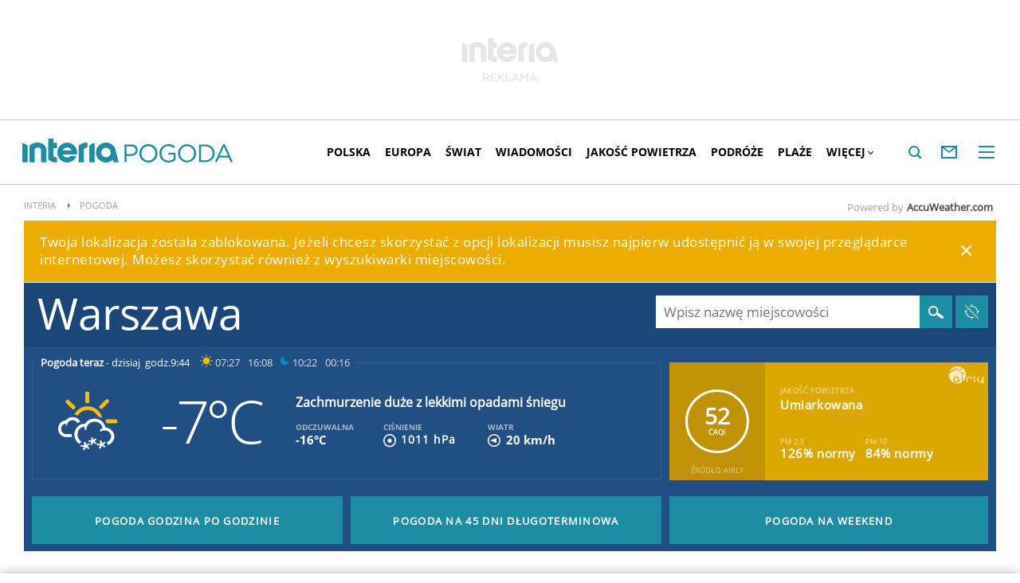

--- FILE ---
content_type: text/javascript
request_url: https://js.iplsc.com/inpl.uanc/1.3.254/inpl.uanc.js
body_size: 1179
content:
/*!
 * 
 *         inpl.uanc - Universal asynhronous advertisement service
 *         Version: 1.3.254
 *         License(s): ISC
 *     
 */
!function(e,n){"object"==typeof exports&&"object"==typeof module?module.exports=n():"function"==typeof define&&define.amd?define("inpl.uanc",[],n):"object"==typeof exports?exports["inpl.uanc"]=n():e["inpl.uanc"]=n()}(window,(function(){return function(e){function n(n){for(var t,u,c=n[0],l=n[1],p=n[3]||[],f=0,d=[];f<c.length;f++)u=c[f],r[u]&&d.push(r[u][0]),r[u]=0;for(t in l)Object.prototype.hasOwnProperty.call(l,t)&&(e[t]=l[t]);for(a&&a(n),p.forEach((function(e){if(void 0===r[e]){r[e]=null;var n=document.createElement("link");i.nc&&n.setAttribute("nonce",i.nc),n.rel="prefetch",n.as="script",n.href=o(e),document.head.appendChild(n)}}));d.length;)d.shift()()}var t={},r={34:0};function o(e){return i.p+""+e+".inpl.uanc.js"}function i(n){if(t[n])return t[n].exports;var r=t[n]={i:n,l:!1,exports:{}};return e[n].call(r.exports,r,r.exports,i),r.l=!0,r.exports}i.e=function(e){var n=[],t=r[e];if(0!==t)if(t)n.push(t[2]);else{var u=new Promise((function(n,o){t=r[e]=[n,o]}));n.push(t[2]=u);var c,l=document.createElement("script");l.charset="utf-8",l.timeout=120,i.nc&&l.setAttribute("nonce",i.nc),l.src=o(e),c=function(n){l.onerror=l.onload=null,clearTimeout(a);var t=r[e];if(0!==t){if(t){var o=n&&("load"===n.type?"missing":n.type),i=n&&n.target&&n.target.src,u=new Error("Loading chunk "+e+" failed.\n("+o+": "+i+")");u.type=o,u.request=i,t[1](u)}r[e]=void 0}};var a=setTimeout((function(){c({type:"timeout",target:l})}),12e4);l.onerror=l.onload=c,document.head.appendChild(l)}var p={35:[36],52:[36]}[e];return p&&p.forEach((function(e){if(void 0===r[e]){r[e]=null;var n=document.createElement("link");n.charset="utf-8",i.nc&&n.setAttribute("nonce",i.nc),n.rel="preload",n.as="script",n.href=o(e),document.head.appendChild(n)}})),Promise.all(n)},i.m=e,i.c=t,i.d=function(e,n,t){i.o(e,n)||Object.defineProperty(e,n,{enumerable:!0,get:t})},i.r=function(e){"undefined"!=typeof Symbol&&Symbol.toStringTag&&Object.defineProperty(e,Symbol.toStringTag,{value:"Module"}),Object.defineProperty(e,"__esModule",{value:!0})},i.t=function(e,n){if(1&n&&(e=i(e)),8&n)return e;if(4&n&&"object"==typeof e&&e&&e.__esModule)return e;var t=Object.create(null);if(i.r(t),Object.defineProperty(t,"default",{enumerable:!0,value:e}),2&n&&"string"!=typeof e)for(var r in e)i.d(t,r,function(n){return e[n]}.bind(null,r));return t},i.n=function(e){var n=e&&e.__esModule?function(){return e.default}:function(){return e};return i.d(n,"a",n),n},i.o=function(e,n){return Object.prototype.hasOwnProperty.call(e,n)},i.p="//js.iplsc.com/inpl.uanc/1.3.254/",i.oe=function(e){throw console.error(e),e};var u=window.webpackJsonpinpl_uanc=window.webpackJsonpinpl_uanc||[],c=u.push.bind(u);u.push=n,u=u.slice();for(var l=0;l<u.length;l++)n(u[l]);var a=c;return i(i.s=0)}([function(e,n,t){!function(e,n,r){if(null!==(n=e.Inpl.Ad)&&void 0!==n&&null!==(n=n.exSettings)&&void 0!==n&&n.designSystem||e.__NEXT_DATA__)return!1;!0!==(null===(r=e.Inpl)||void 0===r||null===(r=r.Ad)||void 0===r?void 0:r.instanced)&&(e.Inpl=e.Inpl||{},e.Inpl.Ad=e.Inpl.Ad||{},e.Inpl.Ad.instanced=!0,t.e(35).then(t.bind(null,1)))}(window)}])}));